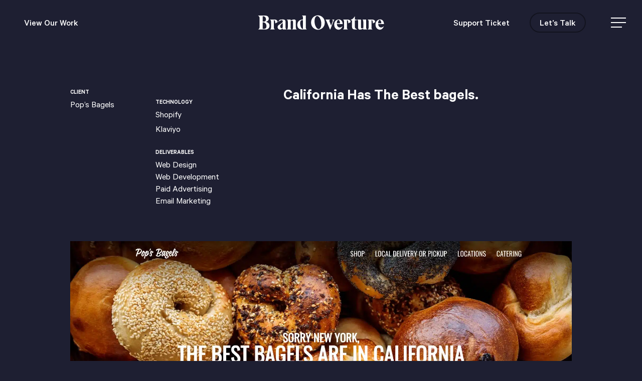

--- FILE ---
content_type: image/svg+xml
request_url: https://brandoverture.com/wp-content/uploads/2021/11/brand-overture-light-logo.svg
body_size: 1380
content:
<?xml version="1.0" encoding="utf-8"?>
<!-- Generator: Adobe Illustrator 25.3.1, SVG Export Plug-In . SVG Version: 6.00 Build 0)  -->
<svg version="1.1" id="Layer_1" xmlns="http://www.w3.org/2000/svg" xmlns:xlink="http://www.w3.org/1999/xlink" x="0px" y="0px"
	 viewBox="0 0 401.93 47.89" style="enable-background:new 0 0 401.93 47.89;" xml:space="preserve">
<style type="text/css">
	.st0{fill:#FFFFFF;}
</style>
<g>
	<path class="st0" d="M37.28,33.8c0,7.72-5.5,12.27-13.79,12.27H0.9v-0.13c2.91-1.33,4.75-4.24,4.75-7.59V9.5
		c0-3.35-1.83-6.26-4.75-7.59V1.78h22.97c6.58,0,11.07,3.99,11.07,9.68c0,4.49-2.97,8.6-9.05,10.31
		C33.42,23.42,37.28,27.91,37.28,33.8z M15.52,3.87v17.02h3.42c3.42,0,6.96-1.08,6.96-7.28c0-6.14-4.18-9.74-8.79-9.74H15.52z
		 M27.48,35.06c0-6.45-4.05-11.89-10.69-11.89h-1.27v20.69h4.18C23.62,43.86,27.48,42.4,27.48,35.06z"/>
	<path class="st0" d="M55.44,26.65c0.25-5.82-1.2-10.44-4.24-10.44h-0.13v22.14c0,3.35,0.13,5.88,3.35,7.59v0.13H38.74v-0.13
		c3.23-1.71,3.35-4.24,3.35-7.59v-16.2c0-3.35-0.13-5.88-3.35-7.59v-0.13h14.68c4.75,0,8.67,1.52,9.62,8.04L55.44,26.65z"/>
	<path class="st0" d="M91.51,45.94v0.13H79.3v-3.54c-1.96,1.64-5.19,3.86-8.29,3.86c-5.63,0-8.04-4.43-8.04-7.78
		c0-4.87,2.78-6.96,8.29-10.06c5.44-3.16,8.1-4.87,8.1-8.29c0-2.15-1.14-3.99-3.54-3.99c-2.91,0-7.53,3.42-11.39,5.95l-0.13-0.13
		l5.25-7.02c2.85-0.51,6.52-1.08,10.25-1.08c6.26,0,8.35,3.42,8.35,7.4v16.96C88.16,41.71,88.28,44.24,91.51,45.94z M79.3,37.59
		V25.44c-6.2,5-7.85,6.2-7.85,11.14c0,3.29,2.15,5.63,4.3,5.63C77.84,42.21,79.3,40.63,79.3,37.59z"/>
	<path class="st0" d="M124.22,45.94v0.13h-15.19v-0.13c2.53-1.52,2.85-4.24,2.85-7.59V21.9c0-2.02-0.76-3.99-2.85-3.99
		c-1.14,0-2.66,0.44-4.62,1.83v18.6c0,3.35,0.19,6.07,2.78,7.59v0.13H92.08v-0.13c3.23-1.71,3.35-4.24,3.35-7.59v-16.2
		c0-3.35-0.13-5.88-3.35-7.59v-0.13h12.34v3.29c2.53-1.58,6.71-3.67,10.76-3.67c4.24,0,5.69,2.47,5.69,5.25v19.04
		C120.87,41.71,120.99,44.24,124.22,45.94z"/>
	<path class="st0" d="M155.92,45.94v0.13h-14.68c-9.11,0-15.75-4.56-15.75-14.87c0-11.89,8.92-16.77,16.64-16.77h1.46V9.5
		c0-3.35-0.13-5.88-3.35-7.59V1.78h12.34v36.57C152.57,41.71,152.69,44.24,155.92,45.94z M143.58,44.24V16.27h-1.77
		c-3.92,0-7.09,1.27-7.09,10.31c0,9.93,3.99,17.65,8.73,17.65H143.58z"/>
	<path class="st0" d="M169.21,23.99c0-15.31,11.83-23.09,21.64-23.09c9.05,0,21.96,7.15,21.96,22.9c0,15.31-11.77,23.09-21.77,23.09
		C182.11,46.89,169.21,39.74,169.21,23.99z M201.79,27.98c0-13.98-7.09-24.8-13.16-24.8c-3.73,0-8.41,5.13-8.41,16.64
		c0,13.98,7.21,24.8,13.1,24.8C197.11,44.62,201.79,39.43,201.79,27.98z"/>
	<path class="st0" d="M243.36,14.44v0.13c-1.08,1.01-2.09,3.29-3.8,7.66l-9.3,23.85h-1.01l-9.93-23.92
		c-1.33-3.16-2.85-6.58-4.18-7.59v-0.13h15.12v0.13c-3.61,1.27-3.42,3.35-2.15,6.64l4.81,12.4l4.56-12.02
		c1.27-3.54,1.39-5.88-2.02-7.02v-0.13H243.36z"/>
	<path class="st0" d="M268.98,35.5l0.13,0.06c-1.58,5.13-5.88,11.07-12.59,11.07c-6.52,0-13.79-5.13-13.79-16.32
		c0-11.01,7.91-16.45,14.62-16.45c6.45,0,11.96,5.12,12.27,14.68h-18.48c0.63,8.1,5.31,11.01,9.43,11.01
		C263.23,39.55,266.39,38.04,268.98,35.5z M251.08,26.39h10.19c-0.44-6.39-2.59-10.76-5.19-10.76
		C253.99,15.64,251.14,18.93,251.08,26.39z"/>
	<path class="st0" d="M287.46,26.65c0.25-5.82-1.2-10.44-4.24-10.44h-0.13v22.14c0,3.35,0.13,5.88,3.35,7.59v0.13h-15.69v-0.13
		c3.23-1.71,3.35-4.24,3.35-7.59v-16.2c0-3.35-0.13-5.88-3.35-7.59v-0.13h14.68c4.75,0,8.67,1.52,9.62,8.04L287.46,26.65z"/>
	<path class="st0" d="M299.29,34.43V16.59h-3.61v-1.96c4.49-0.57,9.43-4.94,12.46-10.82h0.13v10.63h5.57v2.15h-5.57V35.5
		c0,4.94,0.76,7.21,7.4,10.44v0.13C299.16,46.89,299.29,42.15,299.29,34.43z"/>
	<path class="st0" d="M347.57,45.94v0.13h-12.34v-3.23c-2.53,1.52-6.77,3.61-10.69,3.61c-4.3,0-5.69-2.47-5.69-5.25V22.15
		c0-3.35-0.13-5.88-3.35-7.59v-0.13h12.34v24.3c0,2.02,0.76,3.67,2.85,3.67c1.14,0,2.66-0.38,4.56-1.64v-18.6
		c0-3.35-0.19-6.07-2.78-7.59v-0.13h11.77v23.92C344.21,41.71,344.4,44.24,347.57,45.94z"/>
	<path class="st0" d="M365.53,26.65c0.25-5.82-1.2-10.44-4.24-10.44h-0.13v22.14c0,3.35,0.13,5.88,3.35,7.59v0.13h-15.69v-0.13
		c3.23-1.71,3.35-4.24,3.35-7.59v-16.2c0-3.35-0.13-5.88-3.35-7.59v-0.13h14.68c4.75,0,8.67,1.52,9.62,8.04L365.53,26.65z"/>
	<path class="st0" d="M400.27,35.5l0.13,0.06c-1.58,5.13-5.88,11.07-12.59,11.07c-6.52,0-13.79-5.13-13.79-16.32
		c0-11.01,7.91-16.45,14.62-16.45c6.45,0,11.96,5.12,12.27,14.68h-18.48c0.63,8.1,5.31,11.01,9.43,11.01
		C394.51,39.55,397.68,38.04,400.27,35.5z M382.36,26.39h10.19c-0.44-6.39-2.59-10.76-5.19-10.76
		C385.28,15.64,382.43,18.93,382.36,26.39z"/>
</g>
</svg>
